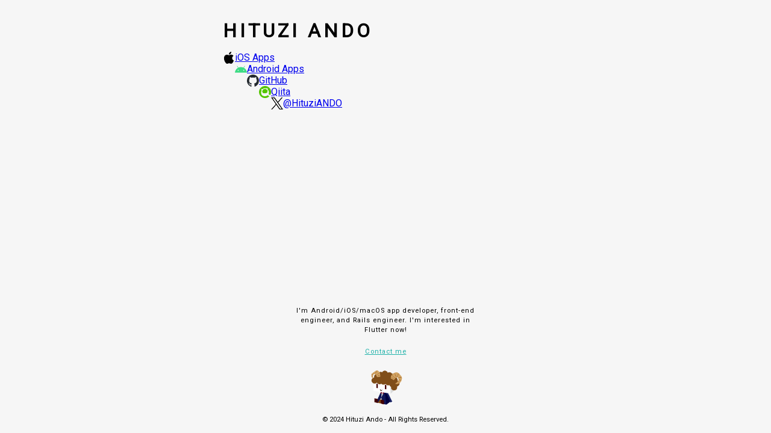

--- FILE ---
content_type: text/html; charset=utf-8
request_url: https://hituzi-ando.app/
body_size: 975
content:
<!DOCTYPE html>
<html lang="en">
<head>
    <meta charset="UTF-8">
    <meta name="viewport" content="width=device-width">
    <link rel="icon" type="image/svg+xml" href="/favicon.ico">
    <meta name="generator" content="Astro v2.1.2">

    <!-- Google Fonts -->
    <link rel="preconnect" href="https://fonts.googleapis.com">
    <link rel="preconnect" href="https://fonts.gstatic.com" crossorigin>
    <link href="https://fonts.googleapis.com/css2?family=Noto+Sans+JP&family=Roboto:wght@300;400&display=swap" rel="stylesheet">

    <title>Hituzi Ando - Welcome!</title>
<link rel="stylesheet" href="/_astro/404.44704d5d.css" />
<link rel="stylesheet" href="/_astro/index.b71cb3eb.css" /><script type="module" src="/_astro/hoisted.4b3e5e2f.js"></script></head>
<body>

<main class="astro-J7PV25F6">
        <h1 class="astro-J7PV25F6">HITUZI ANDO</h1>
        <ul style="list-style: none" class="astro-J7PV25F6">
            <li class="list-item astro-MBQDMGIN">
    <a class="clickable astro-MBQDMGIN" href="https://itunes.apple.com/jp/developer/hituzi-ando/id531132112" target="_blank">
        <svg xmlns="http://www.w3.org/2000/svg" xmlns:xlink="http://www.w3.org/1999/xlink" version="1.1" id="Capa_1" x="0px" y="0px" viewBox="0 0 24 24" xml:space="preserve" width="512" height="512" style="display:inline-block;width:20px;height:20px;fill:black;float:left">
    <g id="_Group_2">
        <g id="_Group_3">
            <path id="_Path_" d="M18.546,12.763c0.024-1.87,1.004-3.597,2.597-4.576c-1.009-1.442-2.64-2.323-4.399-2.378    c-1.851-0.194-3.645,1.107-4.588,1.107c-0.961,0-2.413-1.088-3.977-1.056C6.122,5.927,4.25,7.068,3.249,8.867    c-2.131,3.69-0.542,9.114,1.5,12.097c1.022,1.461,2.215,3.092,3.778,3.035c1.529-0.063,2.1-0.975,3.945-0.975    c1.828,0,2.364,0.975,3.958,0.938c1.64-0.027,2.674-1.467,3.66-2.942c0.734-1.041,1.299-2.191,1.673-3.408    C19.815,16.788,18.548,14.879,18.546,12.763z"></path>
            <path id="_Path_2" d="M15.535,3.847C16.429,2.773,16.87,1.393,16.763,0c-1.366,0.144-2.629,0.797-3.535,1.829    c-0.895,1.019-1.349,2.351-1.261,3.705C13.352,5.548,14.667,4.926,15.535,3.847z"></path>
        </g>
    </g>
</svg>
        <span class="astro-MBQDMGIN">iOS Apps</span>
    </a>
</li>
            <li class="list-item astro-MBQDMGIN">
    <a class="clickable astro-MBQDMGIN" href="https://play.google.com/store/apps/developer?id=hituzi+ando" target="_blank">
        <img style="display:inline-block;width:20px;height:20px;float:left" src="/android.svg" alt="Android icon" class="astro-J7PV25F6">
        <span class="astro-MBQDMGIN">Android Apps</span>
    </a>
</li>
            <li class="list-item astro-MBQDMGIN">
    <a class="clickable astro-MBQDMGIN" href="https://github.com/HituziANDO" target="_blank">
        <img style="display:inline-block;width:20px;height:20px;float:left" src="/github-mark.svg" alt="GitHub icon" class="astro-J7PV25F6">
        <span class="astro-MBQDMGIN">GitHub</span>
    </a>
</li>
            <li class="list-item astro-MBQDMGIN">
    <a class="clickable astro-MBQDMGIN" href="https://qiita.com/hituziando" target="_blank">
        <img style="display:inline-block;width:20px;height:20px;float:left" src="/qiita.png" alt="Qiita icon" class="astro-J7PV25F6">
        <span class="astro-MBQDMGIN">Qiita</span>
    </a>
</li>
            <li class="list-item astro-MBQDMGIN">
    <a class="clickable astro-MBQDMGIN" href="https://twitter.com/HituziANDO" target="_blank">
        <img style="display:inline-block;width:20px;height:20px;float:left" src="/x.png" alt="X icon" class="astro-J7PV25F6">
        <span class="astro-MBQDMGIN">@HituziANDO</span>
    </a>
</li>
        </ul>
    </main>
<footer class="footer">
    <div class="profile">
        I'm Android/iOS/macOS app developer, front-end engineer, and Rails engineer. I'm interested in Flutter now!
    </div>
    <div class="contact">
        <a href="mailto:hhh.ando@gmail.com" class="contact">Contact me</a>
    </div>
    <div class="text-center">
        <img src="/HituziAndo-420x420.png" alt="Hituzi Ando" class="avatar">
    </div>
    <div class="copyright">&copy; 2024 Hituzi Ando - All Rights Reserved.</div>
</footer>
</body></html>

--- FILE ---
content_type: text/css; charset=utf-8
request_url: https://hituzi-ando.app/_astro/404.44704d5d.css
body_size: -87
content:
:root{--accent: 124, 58, 237;--accent-gradient: linear-gradient(45deg, rgb(var(--accent)), #da62c4 30%, white 60%)}html{font-family:Roboto,Noto Sans JP,system-ui,sans-serif;background-color:#f6f6f6}main{margin:auto;padding:1.5rem;max-width:60ch}h1{font-size:2rem;font-weight:700;letter-spacing:5px;margin:0;color:#000}code{font-family:Menlo,Monaco,Lucida Console,Liberation Mono,DejaVu Sans Mono,Bitstream Vera Sans Mono,Courier New,monospace}ul{padding:0}.text-center{text-align:center}.footer{display:block;padding:1rem 0;position:absolute;bottom:0;left:0;right:0}.profile{display:block;max-width:300px;margin:0 auto 1.2rem;font-size:.7rem;text-align:center;letter-spacing:1px;line-height:1rem;color:#000}.contact{display:block;max-width:300px;margin:0 auto 1.2rem;font-size:.7rem;text-align:center;letter-spacing:1px;line-height:1rem;color:#20b2aa}.copyright{display:block;font-size:.7rem;text-align:center;color:#000}.avatar{width:64px;height:64px;display:inline-block;border-radius:50%;margin-bottom:.7rem}


--- FILE ---
content_type: text/css; charset=utf-8
request_url: https://hituzi-ando.app/_astro/index.b71cb3eb.css
body_size: -48
content:
.list-item:where(.astro-MBQDMGIN){padding:.5rem 0}.list-item:where(.astro-MBQDMGIN) a:where(.astro-MBQDMGIN){text-decoration:none;color:#000;font-size:1rem;font-weight:lighter}.list-item:where(.astro-MBQDMGIN) a:where(.astro-MBQDMGIN).clickable{-webkit-transition:.4s;transition:.4s;border-bottom:1px solid transparent}.list-item:where(.astro-MBQDMGIN) a:where(.astro-MBQDMGIN).clickable:hover{-webkit-transition:.4s;transition:.4s;border-bottom:1px solid rgba(0,0,0,.75)}span:where(.astro-MBQDMGIN){display:inline-block;margin-left:8px;height:20px}.text-gradient:where(.astro-J7PV25F6){background-image:var(--accent-gradient);-webkit-background-clip:text;-webkit-text-fill-color:transparent;background-size:400%;background-position:0%}.instructions:where(.astro-J7PV25F6){line-height:1.6;margin:1rem 0;border:1px solid rgba(var(--accent),25%);background-color:#fff;padding:1rem;border-radius:.4rem}.instructions:where(.astro-J7PV25F6) code:where(.astro-J7PV25F6){font-size:.875em;font-weight:700;background:rgba(var(--accent),12%);color:rgb(var(--accent));border-radius:4px;padding:.3em .45em}.instructions:where(.astro-J7PV25F6) strong:where(.astro-J7PV25F6){color:rgb(var(--accent))}.link-card-grid:where(.astro-J7PV25F6){display:grid;grid-template-columns:repeat(auto-fit,minmax(24ch,1fr));gap:1rem;padding:0}


--- FILE ---
content_type: image/svg+xml
request_url: https://hituzi-ando.app/android.svg
body_size: -106
content:
<svg id="Layer_1" data-name="Layer 1" xmlns="http://www.w3.org/2000/svg" viewBox="0 0 1274.37 718"><defs><style>.cls-1{fill:#3ddc84;}</style></defs><title>Android robot</title><path class="cls-1" d="M930.77,536.42a53.07,53.07,0,1,1,53.06-53.08,53.14,53.14,0,0,1-53.06,53.08m-586.54,0a53.07,53.07,0,1,1,53.06-53.08,53.13,53.13,0,0,1-53.06,53.08M949.8,216.77,1055.85,33.09A22.06,22.06,0,1,0,1017.64,11L910.25,197c-82.12-37.48-174.35-58.35-272.76-58.35S446.86,159.55,364.74,197L257.36,11a22.06,22.06,0,1,0-38.22,22.06L325.2,216.77C143.09,315.82,18.53,500.18.31,718H1274.69c-18.24-217.82-142.79-402.18-324.89-501.23"/></svg>

--- FILE ---
content_type: text/javascript; charset=utf-8
request_url: https://hituzi-ando.app/_astro/hoisted.4b3e5e2f.js
body_size: 11986
content:
/**
 * @license
 * Copyright 2017 Google LLC
 *
 * Licensed under the Apache License, Version 2.0 (the "License");
 * you may not use this file except in compliance with the License.
 * You may obtain a copy of the License at
 *
 *   http://www.apache.org/licenses/LICENSE-2.0
 *
 * Unless required by applicable law or agreed to in writing, software
 * distributed under the License is distributed on an "AS IS" BASIS,
 * WITHOUT WARRANTIES OR CONDITIONS OF ANY KIND, either express or implied.
 * See the License for the specific language governing permissions and
 * limitations under the License.
 *//**
 * @license
 * Copyright 2017 Google LLC
 *
 * Licensed under the Apache License, Version 2.0 (the "License");
 * you may not use this file except in compliance with the License.
 * You may obtain a copy of the License at
 *
 *   http://www.apache.org/licenses/LICENSE-2.0
 *
 * Unless required by applicable law or agreed to in writing, software
 * distributed under the License is distributed on an "AS IS" BASIS,
 * WITHOUT WARRANTIES OR CONDITIONS OF ANY KIND, either express or implied.
 * See the License for the specific language governing permissions and
 * limitations under the License.
 */const ye=function(e){const t=[];let n=0;for(let a=0;a<e.length;a++){let r=e.charCodeAt(a);r<128?t[n++]=r:r<2048?(t[n++]=r>>6|192,t[n++]=r&63|128):(r&64512)===55296&&a+1<e.length&&(e.charCodeAt(a+1)&64512)===56320?(r=65536+((r&1023)<<10)+(e.charCodeAt(++a)&1023),t[n++]=r>>18|240,t[n++]=r>>12&63|128,t[n++]=r>>6&63|128,t[n++]=r&63|128):(t[n++]=r>>12|224,t[n++]=r>>6&63|128,t[n++]=r&63|128)}return t},nt=function(e){const t=[];let n=0,a=0;for(;n<e.length;){const r=e[n++];if(r<128)t[a++]=String.fromCharCode(r);else if(r>191&&r<224){const i=e[n++];t[a++]=String.fromCharCode((r&31)<<6|i&63)}else if(r>239&&r<365){const i=e[n++],s=e[n++],o=e[n++],c=((r&7)<<18|(i&63)<<12|(s&63)<<6|o&63)-65536;t[a++]=String.fromCharCode(55296+(c>>10)),t[a++]=String.fromCharCode(56320+(c&1023))}else{const i=e[n++],s=e[n++];t[a++]=String.fromCharCode((r&15)<<12|(i&63)<<6|s&63)}}return t.join("")},we={byteToCharMap_:null,charToByteMap_:null,byteToCharMapWebSafe_:null,charToByteMapWebSafe_:null,ENCODED_VALS_BASE:"ABCDEFGHIJKLMNOPQRSTUVWXYZabcdefghijklmnopqrstuvwxyz0123456789",get ENCODED_VALS(){return this.ENCODED_VALS_BASE+"+/="},get ENCODED_VALS_WEBSAFE(){return this.ENCODED_VALS_BASE+"-_."},HAS_NATIVE_SUPPORT:typeof atob=="function",encodeByteArray(e,t){if(!Array.isArray(e))throw Error("encodeByteArray takes an array as a parameter");this.init_();const n=t?this.byteToCharMapWebSafe_:this.byteToCharMap_,a=[];for(let r=0;r<e.length;r+=3){const i=e[r],s=r+1<e.length,o=s?e[r+1]:0,c=r+2<e.length,l=c?e[r+2]:0,u=i>>2,f=(i&3)<<4|o>>4;let m=(o&15)<<2|l>>6,h=l&63;c||(h=64,s||(m=64)),a.push(n[u],n[f],n[m],n[h])}return a.join("")},encodeString(e,t){return this.HAS_NATIVE_SUPPORT&&!t?btoa(e):this.encodeByteArray(ye(e),t)},decodeString(e,t){return this.HAS_NATIVE_SUPPORT&&!t?atob(e):nt(this.decodeStringToByteArray(e,t))},decodeStringToByteArray(e,t){this.init_();const n=t?this.charToByteMapWebSafe_:this.charToByteMap_,a=[];for(let r=0;r<e.length;){const i=n[e.charAt(r++)],o=r<e.length?n[e.charAt(r)]:0;++r;const l=r<e.length?n[e.charAt(r)]:64;++r;const f=r<e.length?n[e.charAt(r)]:64;if(++r,i==null||o==null||l==null||f==null)throw new rt;const m=i<<2|o>>4;if(a.push(m),l!==64){const h=o<<4&240|l>>2;if(a.push(h),f!==64){const tt=l<<6&192|f;a.push(tt)}}}return a},init_(){if(!this.byteToCharMap_){this.byteToCharMap_={},this.charToByteMap_={},this.byteToCharMapWebSafe_={},this.charToByteMapWebSafe_={};for(let e=0;e<this.ENCODED_VALS.length;e++)this.byteToCharMap_[e]=this.ENCODED_VALS.charAt(e),this.charToByteMap_[this.byteToCharMap_[e]]=e,this.byteToCharMapWebSafe_[e]=this.ENCODED_VALS_WEBSAFE.charAt(e),this.charToByteMapWebSafe_[this.byteToCharMapWebSafe_[e]]=e,e>=this.ENCODED_VALS_BASE.length&&(this.charToByteMap_[this.ENCODED_VALS_WEBSAFE.charAt(e)]=e,this.charToByteMapWebSafe_[this.ENCODED_VALS.charAt(e)]=e)}}};class rt extends Error{constructor(){super(...arguments),this.name="DecodeBase64StringError"}}const at=function(e){const t=ye(e);return we.encodeByteArray(t,!0)},Ee=function(e){return at(e).replace(/\./g,"")},it=function(e){try{return we.decodeString(e,!0)}catch(t){console.error("base64Decode failed: ",t)}return null};/**
 * @license
 * Copyright 2022 Google LLC
 *
 * Licensed under the Apache License, Version 2.0 (the "License");
 * you may not use this file except in compliance with the License.
 * You may obtain a copy of the License at
 *
 *   http://www.apache.org/licenses/LICENSE-2.0
 *
 * Unless required by applicable law or agreed to in writing, software
 * distributed under the License is distributed on an "AS IS" BASIS,
 * WITHOUT WARRANTIES OR CONDITIONS OF ANY KIND, either express or implied.
 * See the License for the specific language governing permissions and
 * limitations under the License.
 */function st(){if(typeof self<"u")return self;if(typeof window<"u")return window;if(typeof global<"u")return global;throw new Error("Unable to locate global object.")}/**
 * @license
 * Copyright 2022 Google LLC
 *
 * Licensed under the Apache License, Version 2.0 (the "License");
 * you may not use this file except in compliance with the License.
 * You may obtain a copy of the License at
 *
 *   http://www.apache.org/licenses/LICENSE-2.0
 *
 * Unless required by applicable law or agreed to in writing, software
 * distributed under the License is distributed on an "AS IS" BASIS,
 * WITHOUT WARRANTIES OR CONDITIONS OF ANY KIND, either express or implied.
 * See the License for the specific language governing permissions and
 * limitations under the License.
 */const ot=()=>st().__FIREBASE_DEFAULTS__,ct=()=>{if(typeof process>"u"||typeof process.env>"u")return;const e={}.__FIREBASE_DEFAULTS__;if(e)return JSON.parse(e)},lt=()=>{if(typeof document>"u")return;let e;try{e=document.cookie.match(/__FIREBASE_DEFAULTS__=([^;]+)/)}catch{return}const t=e&&it(e[1]);return t&&JSON.parse(t)},dt=()=>{try{return ot()||ct()||lt()}catch(e){console.info(`Unable to get __FIREBASE_DEFAULTS__ due to: ${e}`);return}},ut=()=>{var e;return(e=dt())===null||e===void 0?void 0:e.config};/**
 * @license
 * Copyright 2017 Google LLC
 *
 * Licensed under the Apache License, Version 2.0 (the "License");
 * you may not use this file except in compliance with the License.
 * You may obtain a copy of the License at
 *
 *   http://www.apache.org/licenses/LICENSE-2.0
 *
 * Unless required by applicable law or agreed to in writing, software
 * distributed under the License is distributed on an "AS IS" BASIS,
 * WITHOUT WARRANTIES OR CONDITIONS OF ANY KIND, either express or implied.
 * See the License for the specific language governing permissions and
 * limitations under the License.
 */class ft{constructor(){this.reject=()=>{},this.resolve=()=>{},this.promise=new Promise((t,n)=>{this.resolve=t,this.reject=n})}wrapCallback(t){return(n,a)=>{n?this.reject(n):this.resolve(a),typeof t=="function"&&(this.promise.catch(()=>{}),t.length===1?t(n):t(n,a))}}}function ht(){const e=typeof chrome=="object"?chrome.runtime:typeof browser=="object"?browser.runtime:void 0;return typeof e=="object"&&e.id!==void 0}function _e(){try{return typeof indexedDB=="object"}catch{return!1}}function ve(){return new Promise((e,t)=>{try{let n=!0;const a="validate-browser-context-for-indexeddb-analytics-module",r=self.indexedDB.open(a);r.onsuccess=()=>{r.result.close(),n||self.indexedDB.deleteDatabase(a),e(!0)},r.onupgradeneeded=()=>{n=!1},r.onerror=()=>{var i;t(((i=r.error)===null||i===void 0?void 0:i.message)||"")}}catch(n){t(n)}})}function pt(){return!(typeof navigator>"u"||!navigator.cookieEnabled)}/**
 * @license
 * Copyright 2017 Google LLC
 *
 * Licensed under the Apache License, Version 2.0 (the "License");
 * you may not use this file except in compliance with the License.
 * You may obtain a copy of the License at
 *
 *   http://www.apache.org/licenses/LICENSE-2.0
 *
 * Unless required by applicable law or agreed to in writing, software
 * distributed under the License is distributed on an "AS IS" BASIS,
 * WITHOUT WARRANTIES OR CONDITIONS OF ANY KIND, either express or implied.
 * See the License for the specific language governing permissions and
 * limitations under the License.
 */const gt="FirebaseError";class D extends Error{constructor(t,n,a){super(n),this.code=t,this.customData=a,this.name=gt,Object.setPrototypeOf(this,D.prototype),Error.captureStackTrace&&Error.captureStackTrace(this,N.prototype.create)}}class N{constructor(t,n,a){this.service=t,this.serviceName=n,this.errors=a}create(t,...n){const a=n[0]||{},r=`${this.service}/${t}`,i=this.errors[t],s=i?mt(i,a):"Error",o=`${this.serviceName}: ${s} (${r}).`;return new D(r,o,a)}}function mt(e,t){return e.replace(bt,(n,a)=>{const r=t[a];return r!=null?String(r):`<${a}?>`})}const bt=/\{\$([^}]+)}/g;function R(e,t){if(e===t)return!0;const n=Object.keys(e),a=Object.keys(t);for(const r of n){if(!a.includes(r))return!1;const i=e[r],s=t[r];if(ne(i)&&ne(s)){if(!R(i,s))return!1}else if(i!==s)return!1}for(const r of a)if(!n.includes(r))return!1;return!0}function ne(e){return e!==null&&typeof e=="object"}/**
 * @license
 * Copyright 2019 Google LLC
 *
 * Licensed under the Apache License, Version 2.0 (the "License");
 * you may not use this file except in compliance with the License.
 * You may obtain a copy of the License at
 *
 *   http://www.apache.org/licenses/LICENSE-2.0
 *
 * Unless required by applicable law or agreed to in writing, software
 * distributed under the License is distributed on an "AS IS" BASIS,
 * WITHOUT WARRANTIES OR CONDITIONS OF ANY KIND, either express or implied.
 * See the License for the specific language governing permissions and
 * limitations under the License.
 */const It=1e3,yt=2,wt=4*60*60*1e3,Et=.5;function re(e,t=It,n=yt){const a=t*Math.pow(n,e),r=Math.round(Et*a*(Math.random()-.5)*2);return Math.min(wt,a+r)}/**
 * @license
 * Copyright 2021 Google LLC
 *
 * Licensed under the Apache License, Version 2.0 (the "License");
 * you may not use this file except in compliance with the License.
 * You may obtain a copy of the License at
 *
 *   http://www.apache.org/licenses/LICENSE-2.0
 *
 * Unless required by applicable law or agreed to in writing, software
 * distributed under the License is distributed on an "AS IS" BASIS,
 * WITHOUT WARRANTIES OR CONDITIONS OF ANY KIND, either express or implied.
 * See the License for the specific language governing permissions and
 * limitations under the License.
 */function Ae(e){return e&&e._delegate?e._delegate:e}class w{constructor(t,n,a){this.name=t,this.instanceFactory=n,this.type=a,this.multipleInstances=!1,this.serviceProps={},this.instantiationMode="LAZY",this.onInstanceCreated=null}setInstantiationMode(t){return this.instantiationMode=t,this}setMultipleInstances(t){return this.multipleInstances=t,this}setServiceProps(t){return this.serviceProps=t,this}setInstanceCreatedCallback(t){return this.onInstanceCreated=t,this}}/**
 * @license
 * Copyright 2019 Google LLC
 *
 * Licensed under the Apache License, Version 2.0 (the "License");
 * you may not use this file except in compliance with the License.
 * You may obtain a copy of the License at
 *
 *   http://www.apache.org/licenses/LICENSE-2.0
 *
 * Unless required by applicable law or agreed to in writing, software
 * distributed under the License is distributed on an "AS IS" BASIS,
 * WITHOUT WARRANTIES OR CONDITIONS OF ANY KIND, either express or implied.
 * See the License for the specific language governing permissions and
 * limitations under the License.
 */const E="[DEFAULT]";/**
 * @license
 * Copyright 2019 Google LLC
 *
 * Licensed under the Apache License, Version 2.0 (the "License");
 * you may not use this file except in compliance with the License.
 * You may obtain a copy of the License at
 *
 *   http://www.apache.org/licenses/LICENSE-2.0
 *
 * Unless required by applicable law or agreed to in writing, software
 * distributed under the License is distributed on an "AS IS" BASIS,
 * WITHOUT WARRANTIES OR CONDITIONS OF ANY KIND, either express or implied.
 * See the License for the specific language governing permissions and
 * limitations under the License.
 */class _t{constructor(t,n){this.name=t,this.container=n,this.component=null,this.instances=new Map,this.instancesDeferred=new Map,this.instancesOptions=new Map,this.onInitCallbacks=new Map}get(t){const n=this.normalizeInstanceIdentifier(t);if(!this.instancesDeferred.has(n)){const a=new ft;if(this.instancesDeferred.set(n,a),this.isInitialized(n)||this.shouldAutoInitialize())try{const r=this.getOrInitializeService({instanceIdentifier:n});r&&a.resolve(r)}catch{}}return this.instancesDeferred.get(n).promise}getImmediate(t){var n;const a=this.normalizeInstanceIdentifier(t?.identifier),r=(n=t?.optional)!==null&&n!==void 0?n:!1;if(this.isInitialized(a)||this.shouldAutoInitialize())try{return this.getOrInitializeService({instanceIdentifier:a})}catch(i){if(r)return null;throw i}else{if(r)return null;throw Error(`Service ${this.name} is not available`)}}getComponent(){return this.component}setComponent(t){if(t.name!==this.name)throw Error(`Mismatching Component ${t.name} for Provider ${this.name}.`);if(this.component)throw Error(`Component for ${this.name} has already been provided`);if(this.component=t,!!this.shouldAutoInitialize()){if(At(t))try{this.getOrInitializeService({instanceIdentifier:E})}catch{}for(const[n,a]of this.instancesDeferred.entries()){const r=this.normalizeInstanceIdentifier(n);try{const i=this.getOrInitializeService({instanceIdentifier:r});a.resolve(i)}catch{}}}}clearInstance(t=E){this.instancesDeferred.delete(t),this.instancesOptions.delete(t),this.instances.delete(t)}async delete(){const t=Array.from(this.instances.values());await Promise.all([...t.filter(n=>"INTERNAL"in n).map(n=>n.INTERNAL.delete()),...t.filter(n=>"_delete"in n).map(n=>n._delete())])}isComponentSet(){return this.component!=null}isInitialized(t=E){return this.instances.has(t)}getOptions(t=E){return this.instancesOptions.get(t)||{}}initialize(t={}){const{options:n={}}=t,a=this.normalizeInstanceIdentifier(t.instanceIdentifier);if(this.isInitialized(a))throw Error(`${this.name}(${a}) has already been initialized`);if(!this.isComponentSet())throw Error(`Component ${this.name} has not been registered yet`);const r=this.getOrInitializeService({instanceIdentifier:a,options:n});for(const[i,s]of this.instancesDeferred.entries()){const o=this.normalizeInstanceIdentifier(i);a===o&&s.resolve(r)}return r}onInit(t,n){var a;const r=this.normalizeInstanceIdentifier(n),i=(a=this.onInitCallbacks.get(r))!==null&&a!==void 0?a:new Set;i.add(t),this.onInitCallbacks.set(r,i);const s=this.instances.get(r);return s&&t(s,r),()=>{i.delete(t)}}invokeOnInitCallbacks(t,n){const a=this.onInitCallbacks.get(n);if(a)for(const r of a)try{r(t,n)}catch{}}getOrInitializeService({instanceIdentifier:t,options:n={}}){let a=this.instances.get(t);if(!a&&this.component&&(a=this.component.instanceFactory(this.container,{instanceIdentifier:vt(t),options:n}),this.instances.set(t,a),this.instancesOptions.set(t,n),this.invokeOnInitCallbacks(a,t),this.component.onInstanceCreated))try{this.component.onInstanceCreated(this.container,t,a)}catch{}return a||null}normalizeInstanceIdentifier(t=E){return this.component?this.component.multipleInstances?t:E:t}shouldAutoInitialize(){return!!this.component&&this.component.instantiationMode!=="EXPLICIT"}}function vt(e){return e===E?void 0:e}function At(e){return e.instantiationMode==="EAGER"}/**
 * @license
 * Copyright 2019 Google LLC
 *
 * Licensed under the Apache License, Version 2.0 (the "License");
 * you may not use this file except in compliance with the License.
 * You may obtain a copy of the License at
 *
 *   http://www.apache.org/licenses/LICENSE-2.0
 *
 * Unless required by applicable law or agreed to in writing, software
 * distributed under the License is distributed on an "AS IS" BASIS,
 * WITHOUT WARRANTIES OR CONDITIONS OF ANY KIND, either express or implied.
 * See the License for the specific language governing permissions and
 * limitations under the License.
 */class St{constructor(t){this.name=t,this.providers=new Map}addComponent(t){const n=this.getProvider(t.name);if(n.isComponentSet())throw new Error(`Component ${t.name} has already been registered with ${this.name}`);n.setComponent(t)}addOrOverwriteComponent(t){this.getProvider(t.name).isComponentSet()&&this.providers.delete(t.name),this.addComponent(t)}getProvider(t){if(this.providers.has(t))return this.providers.get(t);const n=new _t(t,this);return this.providers.set(t,n),n}getProviders(){return Array.from(this.providers.values())}}/**
 * @license
 * Copyright 2017 Google LLC
 *
 * Licensed under the Apache License, Version 2.0 (the "License");
 * you may not use this file except in compliance with the License.
 * You may obtain a copy of the License at
 *
 *   http://www.apache.org/licenses/LICENSE-2.0
 *
 * Unless required by applicable law or agreed to in writing, software
 * distributed under the License is distributed on an "AS IS" BASIS,
 * WITHOUT WARRANTIES OR CONDITIONS OF ANY KIND, either express or implied.
 * See the License for the specific language governing permissions and
 * limitations under the License.
 */var d;(function(e){e[e.DEBUG=0]="DEBUG",e[e.VERBOSE=1]="VERBOSE",e[e.INFO=2]="INFO",e[e.WARN=3]="WARN",e[e.ERROR=4]="ERROR",e[e.SILENT=5]="SILENT"})(d||(d={}));const Tt={debug:d.DEBUG,verbose:d.VERBOSE,info:d.INFO,warn:d.WARN,error:d.ERROR,silent:d.SILENT},Dt=d.INFO,Ct={[d.DEBUG]:"log",[d.VERBOSE]:"log",[d.INFO]:"info",[d.WARN]:"warn",[d.ERROR]:"error"},Ot=(e,t,...n)=>{if(t<e.logLevel)return;const a=new Date().toISOString(),r=Ct[t];if(r)console[r](`[${a}]  ${e.name}:`,...n);else throw new Error(`Attempted to log a message with an invalid logType (value: ${t})`)};class Se{constructor(t){this.name=t,this._logLevel=Dt,this._logHandler=Ot,this._userLogHandler=null}get logLevel(){return this._logLevel}set logLevel(t){if(!(t in d))throw new TypeError(`Invalid value "${t}" assigned to \`logLevel\``);this._logLevel=t}setLogLevel(t){this._logLevel=typeof t=="string"?Tt[t]:t}get logHandler(){return this._logHandler}set logHandler(t){if(typeof t!="function")throw new TypeError("Value assigned to `logHandler` must be a function");this._logHandler=t}get userLogHandler(){return this._userLogHandler}set userLogHandler(t){this._userLogHandler=t}debug(...t){this._userLogHandler&&this._userLogHandler(this,d.DEBUG,...t),this._logHandler(this,d.DEBUG,...t)}log(...t){this._userLogHandler&&this._userLogHandler(this,d.VERBOSE,...t),this._logHandler(this,d.VERBOSE,...t)}info(...t){this._userLogHandler&&this._userLogHandler(this,d.INFO,...t),this._logHandler(this,d.INFO,...t)}warn(...t){this._userLogHandler&&this._userLogHandler(this,d.WARN,...t),this._logHandler(this,d.WARN,...t)}error(...t){this._userLogHandler&&this._userLogHandler(this,d.ERROR,...t),this._logHandler(this,d.ERROR,...t)}}const Rt=(e,t)=>t.some(n=>e instanceof n);let ae,ie;function Bt(){return ae||(ae=[IDBDatabase,IDBObjectStore,IDBIndex,IDBCursor,IDBTransaction])}function Mt(){return ie||(ie=[IDBCursor.prototype.advance,IDBCursor.prototype.continue,IDBCursor.prototype.continuePrimaryKey])}const Te=new WeakMap,W=new WeakMap,De=new WeakMap,L=new WeakMap,X=new WeakMap;function $t(e){const t=new Promise((n,a)=>{const r=()=>{e.removeEventListener("success",i),e.removeEventListener("error",s)},i=()=>{n(b(e.result)),r()},s=()=>{a(e.error),r()};e.addEventListener("success",i),e.addEventListener("error",s)});return t.then(n=>{n instanceof IDBCursor&&Te.set(n,e)}).catch(()=>{}),X.set(t,e),t}function Nt(e){if(W.has(e))return;const t=new Promise((n,a)=>{const r=()=>{e.removeEventListener("complete",i),e.removeEventListener("error",s),e.removeEventListener("abort",s)},i=()=>{n(),r()},s=()=>{a(e.error||new DOMException("AbortError","AbortError")),r()};e.addEventListener("complete",i),e.addEventListener("error",s),e.addEventListener("abort",s)});W.set(e,t)}let q={get(e,t,n){if(e instanceof IDBTransaction){if(t==="done")return W.get(e);if(t==="objectStoreNames")return e.objectStoreNames||De.get(e);if(t==="store")return n.objectStoreNames[1]?void 0:n.objectStore(n.objectStoreNames[0])}return b(e[t])},set(e,t,n){return e[t]=n,!0},has(e,t){return e instanceof IDBTransaction&&(t==="done"||t==="store")?!0:t in e}};function kt(e){q=e(q)}function Pt(e){return e===IDBDatabase.prototype.transaction&&!("objectStoreNames"in IDBTransaction.prototype)?function(t,...n){const a=e.call(x(this),t,...n);return De.set(a,t.sort?t.sort():[t]),b(a)}:Mt().includes(e)?function(...t){return e.apply(x(this),t),b(Te.get(this))}:function(...t){return b(e.apply(x(this),t))}}function Ft(e){return typeof e=="function"?Pt(e):(e instanceof IDBTransaction&&Nt(e),Rt(e,Bt())?new Proxy(e,q):e)}function b(e){if(e instanceof IDBRequest)return $t(e);if(L.has(e))return L.get(e);const t=Ft(e);return t!==e&&(L.set(e,t),X.set(t,e)),t}const x=e=>X.get(e);function Ce(e,t,{blocked:n,upgrade:a,blocking:r,terminated:i}={}){const s=indexedDB.open(e,t),o=b(s);return a&&s.addEventListener("upgradeneeded",c=>{a(b(s.result),c.oldVersion,c.newVersion,b(s.transaction))}),n&&s.addEventListener("blocked",()=>n()),o.then(c=>{i&&c.addEventListener("close",()=>i()),r&&c.addEventListener("versionchange",()=>r())}).catch(()=>{}),o}const Lt=["get","getKey","getAll","getAllKeys","count"],xt=["put","add","delete","clear"],j=new Map;function se(e,t){if(!(e instanceof IDBDatabase&&!(t in e)&&typeof t=="string"))return;if(j.get(t))return j.get(t);const n=t.replace(/FromIndex$/,""),a=t!==n,r=xt.includes(n);if(!(n in(a?IDBIndex:IDBObjectStore).prototype)||!(r||Lt.includes(n)))return;const i=async function(s,...o){const c=this.transaction(s,r?"readwrite":"readonly");let l=c.store;return a&&(l=l.index(o.shift())),(await Promise.all([l[n](...o),r&&c.done]))[0]};return j.set(t,i),i}kt(e=>({...e,get:(t,n,a)=>se(t,n)||e.get(t,n,a),has:(t,n)=>!!se(t,n)||e.has(t,n)}));/**
 * @license
 * Copyright 2019 Google LLC
 *
 * Licensed under the Apache License, Version 2.0 (the "License");
 * you may not use this file except in compliance with the License.
 * You may obtain a copy of the License at
 *
 *   http://www.apache.org/licenses/LICENSE-2.0
 *
 * Unless required by applicable law or agreed to in writing, software
 * distributed under the License is distributed on an "AS IS" BASIS,
 * WITHOUT WARRANTIES OR CONDITIONS OF ANY KIND, either express or implied.
 * See the License for the specific language governing permissions and
 * limitations under the License.
 */class jt{constructor(t){this.container=t}getPlatformInfoString(){return this.container.getProviders().map(n=>{if(Ht(n)){const a=n.getImmediate();return`${a.library}/${a.version}`}else return null}).filter(n=>n).join(" ")}}function Ht(e){const t=e.getComponent();return t?.type==="VERSION"}const G="@firebase/app",oe="0.9.5";/**
 * @license
 * Copyright 2019 Google LLC
 *
 * Licensed under the Apache License, Version 2.0 (the "License");
 * you may not use this file except in compliance with the License.
 * You may obtain a copy of the License at
 *
 *   http://www.apache.org/licenses/LICENSE-2.0
 *
 * Unless required by applicable law or agreed to in writing, software
 * distributed under the License is distributed on an "AS IS" BASIS,
 * WITHOUT WARRANTIES OR CONDITIONS OF ANY KIND, either express or implied.
 * See the License for the specific language governing permissions and
 * limitations under the License.
 */const v=new Se("@firebase/app"),Vt="@firebase/app-compat",zt="@firebase/analytics-compat",Ut="@firebase/analytics",Wt="@firebase/app-check-compat",qt="@firebase/app-check",Gt="@firebase/auth",Kt="@firebase/auth-compat",Yt="@firebase/database",Jt="@firebase/database-compat",Xt="@firebase/functions",Qt="@firebase/functions-compat",Zt="@firebase/installations",en="@firebase/installations-compat",tn="@firebase/messaging",nn="@firebase/messaging-compat",rn="@firebase/performance",an="@firebase/performance-compat",sn="@firebase/remote-config",on="@firebase/remote-config-compat",cn="@firebase/storage",ln="@firebase/storage-compat",dn="@firebase/firestore",un="@firebase/firestore-compat",fn="firebase";/**
 * @license
 * Copyright 2019 Google LLC
 *
 * Licensed under the Apache License, Version 2.0 (the "License");
 * you may not use this file except in compliance with the License.
 * You may obtain a copy of the License at
 *
 *   http://www.apache.org/licenses/LICENSE-2.0
 *
 * Unless required by applicable law or agreed to in writing, software
 * distributed under the License is distributed on an "AS IS" BASIS,
 * WITHOUT WARRANTIES OR CONDITIONS OF ANY KIND, either express or implied.
 * See the License for the specific language governing permissions and
 * limitations under the License.
 */const K="[DEFAULT]",hn={[G]:"fire-core",[Vt]:"fire-core-compat",[Ut]:"fire-analytics",[zt]:"fire-analytics-compat",[qt]:"fire-app-check",[Wt]:"fire-app-check-compat",[Gt]:"fire-auth",[Kt]:"fire-auth-compat",[Yt]:"fire-rtdb",[Jt]:"fire-rtdb-compat",[Xt]:"fire-fn",[Qt]:"fire-fn-compat",[Zt]:"fire-iid",[en]:"fire-iid-compat",[tn]:"fire-fcm",[nn]:"fire-fcm-compat",[rn]:"fire-perf",[an]:"fire-perf-compat",[sn]:"fire-rc",[on]:"fire-rc-compat",[cn]:"fire-gcs",[ln]:"fire-gcs-compat",[dn]:"fire-fst",[un]:"fire-fst-compat","fire-js":"fire-js",[fn]:"fire-js-all"};/**
 * @license
 * Copyright 2019 Google LLC
 *
 * Licensed under the Apache License, Version 2.0 (the "License");
 * you may not use this file except in compliance with the License.
 * You may obtain a copy of the License at
 *
 *   http://www.apache.org/licenses/LICENSE-2.0
 *
 * Unless required by applicable law or agreed to in writing, software
 * distributed under the License is distributed on an "AS IS" BASIS,
 * WITHOUT WARRANTIES OR CONDITIONS OF ANY KIND, either express or implied.
 * See the License for the specific language governing permissions and
 * limitations under the License.
 */const B=new Map,Y=new Map;function pn(e,t){try{e.container.addComponent(t)}catch(n){v.debug(`Component ${t.name} failed to register with FirebaseApp ${e.name}`,n)}}function A(e){const t=e.name;if(Y.has(t))return v.debug(`There were multiple attempts to register component ${t}.`),!1;Y.set(t,e);for(const n of B.values())pn(n,e);return!0}function k(e,t){const n=e.container.getProvider("heartbeat").getImmediate({optional:!0});return n&&n.triggerHeartbeat(),e.container.getProvider(t)}/**
 * @license
 * Copyright 2019 Google LLC
 *
 * Licensed under the Apache License, Version 2.0 (the "License");
 * you may not use this file except in compliance with the License.
 * You may obtain a copy of the License at
 *
 *   http://www.apache.org/licenses/LICENSE-2.0
 *
 * Unless required by applicable law or agreed to in writing, software
 * distributed under the License is distributed on an "AS IS" BASIS,
 * WITHOUT WARRANTIES OR CONDITIONS OF ANY KIND, either express or implied.
 * See the License for the specific language governing permissions and
 * limitations under the License.
 */const gn={["no-app"]:"No Firebase App '{$appName}' has been created - call Firebase App.initializeApp()",["bad-app-name"]:"Illegal App name: '{$appName}",["duplicate-app"]:"Firebase App named '{$appName}' already exists with different options or config",["app-deleted"]:"Firebase App named '{$appName}' already deleted",["no-options"]:"Need to provide options, when not being deployed to hosting via source.",["invalid-app-argument"]:"firebase.{$appName}() takes either no argument or a Firebase App instance.",["invalid-log-argument"]:"First argument to `onLog` must be null or a function.",["idb-open"]:"Error thrown when opening IndexedDB. Original error: {$originalErrorMessage}.",["idb-get"]:"Error thrown when reading from IndexedDB. Original error: {$originalErrorMessage}.",["idb-set"]:"Error thrown when writing to IndexedDB. Original error: {$originalErrorMessage}.",["idb-delete"]:"Error thrown when deleting from IndexedDB. Original error: {$originalErrorMessage}."},I=new N("app","Firebase",gn);/**
 * @license
 * Copyright 2019 Google LLC
 *
 * Licensed under the Apache License, Version 2.0 (the "License");
 * you may not use this file except in compliance with the License.
 * You may obtain a copy of the License at
 *
 *   http://www.apache.org/licenses/LICENSE-2.0
 *
 * Unless required by applicable law or agreed to in writing, software
 * distributed under the License is distributed on an "AS IS" BASIS,
 * WITHOUT WARRANTIES OR CONDITIONS OF ANY KIND, either express or implied.
 * See the License for the specific language governing permissions and
 * limitations under the License.
 */class mn{constructor(t,n,a){this._isDeleted=!1,this._options=Object.assign({},t),this._config=Object.assign({},n),this._name=n.name,this._automaticDataCollectionEnabled=n.automaticDataCollectionEnabled,this._container=a,this.container.addComponent(new w("app",()=>this,"PUBLIC"))}get automaticDataCollectionEnabled(){return this.checkDestroyed(),this._automaticDataCollectionEnabled}set automaticDataCollectionEnabled(t){this.checkDestroyed(),this._automaticDataCollectionEnabled=t}get name(){return this.checkDestroyed(),this._name}get options(){return this.checkDestroyed(),this._options}get config(){return this.checkDestroyed(),this._config}get container(){return this._container}get isDeleted(){return this._isDeleted}set isDeleted(t){this._isDeleted=t}checkDestroyed(){if(this.isDeleted)throw I.create("app-deleted",{appName:this._name})}}function Oe(e,t={}){let n=e;typeof t!="object"&&(t={name:t});const a=Object.assign({name:K,automaticDataCollectionEnabled:!1},t),r=a.name;if(typeof r!="string"||!r)throw I.create("bad-app-name",{appName:String(r)});if(n||(n=ut()),!n)throw I.create("no-options");const i=B.get(r);if(i){if(R(n,i.options)&&R(a,i.config))return i;throw I.create("duplicate-app",{appName:r})}const s=new St(r);for(const c of Y.values())s.addComponent(c);const o=new mn(n,a,s);return B.set(r,o),o}function bn(e=K){const t=B.get(e);if(!t&&e===K)return Oe();if(!t)throw I.create("no-app",{appName:e});return t}function y(e,t,n){var a;let r=(a=hn[e])!==null&&a!==void 0?a:e;n&&(r+=`-${n}`);const i=r.match(/\s|\//),s=t.match(/\s|\//);if(i||s){const o=[`Unable to register library "${r}" with version "${t}":`];i&&o.push(`library name "${r}" contains illegal characters (whitespace or "/")`),i&&s&&o.push("and"),s&&o.push(`version name "${t}" contains illegal characters (whitespace or "/")`),v.warn(o.join(" "));return}A(new w(`${r}-version`,()=>({library:r,version:t}),"VERSION"))}/**
 * @license
 * Copyright 2021 Google LLC
 *
 * Licensed under the Apache License, Version 2.0 (the "License");
 * you may not use this file except in compliance with the License.
 * You may obtain a copy of the License at
 *
 *   http://www.apache.org/licenses/LICENSE-2.0
 *
 * Unless required by applicable law or agreed to in writing, software
 * distributed under the License is distributed on an "AS IS" BASIS,
 * WITHOUT WARRANTIES OR CONDITIONS OF ANY KIND, either express or implied.
 * See the License for the specific language governing permissions and
 * limitations under the License.
 */const In="firebase-heartbeat-database",yn=1,O="firebase-heartbeat-store";let H=null;function Re(){return H||(H=Ce(In,yn,{upgrade:(e,t)=>{switch(t){case 0:e.createObjectStore(O)}}}).catch(e=>{throw I.create("idb-open",{originalErrorMessage:e.message})})),H}async function wn(e){try{return(await Re()).transaction(O).objectStore(O).get(Be(e))}catch(t){if(t instanceof D)v.warn(t.message);else{const n=I.create("idb-get",{originalErrorMessage:t?.message});v.warn(n.message)}}}async function ce(e,t){try{const a=(await Re()).transaction(O,"readwrite");return await a.objectStore(O).put(t,Be(e)),a.done}catch(n){if(n instanceof D)v.warn(n.message);else{const a=I.create("idb-set",{originalErrorMessage:n?.message});v.warn(a.message)}}}function Be(e){return`${e.name}!${e.options.appId}`}/**
 * @license
 * Copyright 2021 Google LLC
 *
 * Licensed under the Apache License, Version 2.0 (the "License");
 * you may not use this file except in compliance with the License.
 * You may obtain a copy of the License at
 *
 *   http://www.apache.org/licenses/LICENSE-2.0
 *
 * Unless required by applicable law or agreed to in writing, software
 * distributed under the License is distributed on an "AS IS" BASIS,
 * WITHOUT WARRANTIES OR CONDITIONS OF ANY KIND, either express or implied.
 * See the License for the specific language governing permissions and
 * limitations under the License.
 */const En=1024,_n=30*24*60*60*1e3;class vn{constructor(t){this.container=t,this._heartbeatsCache=null;const n=this.container.getProvider("app").getImmediate();this._storage=new Sn(n),this._heartbeatsCachePromise=this._storage.read().then(a=>(this._heartbeatsCache=a,a))}async triggerHeartbeat(){const n=this.container.getProvider("platform-logger").getImmediate().getPlatformInfoString(),a=le();if(this._heartbeatsCache===null&&(this._heartbeatsCache=await this._heartbeatsCachePromise),!(this._heartbeatsCache.lastSentHeartbeatDate===a||this._heartbeatsCache.heartbeats.some(r=>r.date===a)))return this._heartbeatsCache.heartbeats.push({date:a,agent:n}),this._heartbeatsCache.heartbeats=this._heartbeatsCache.heartbeats.filter(r=>{const i=new Date(r.date).valueOf();return Date.now()-i<=_n}),this._storage.overwrite(this._heartbeatsCache)}async getHeartbeatsHeader(){if(this._heartbeatsCache===null&&await this._heartbeatsCachePromise,this._heartbeatsCache===null||this._heartbeatsCache.heartbeats.length===0)return"";const t=le(),{heartbeatsToSend:n,unsentEntries:a}=An(this._heartbeatsCache.heartbeats),r=Ee(JSON.stringify({version:2,heartbeats:n}));return this._heartbeatsCache.lastSentHeartbeatDate=t,a.length>0?(this._heartbeatsCache.heartbeats=a,await this._storage.overwrite(this._heartbeatsCache)):(this._heartbeatsCache.heartbeats=[],this._storage.overwrite(this._heartbeatsCache)),r}}function le(){return new Date().toISOString().substring(0,10)}function An(e,t=En){const n=[];let a=e.slice();for(const r of e){const i=n.find(s=>s.agent===r.agent);if(i){if(i.dates.push(r.date),de(n)>t){i.dates.pop();break}}else if(n.push({agent:r.agent,dates:[r.date]}),de(n)>t){n.pop();break}a=a.slice(1)}return{heartbeatsToSend:n,unsentEntries:a}}class Sn{constructor(t){this.app=t,this._canUseIndexedDBPromise=this.runIndexedDBEnvironmentCheck()}async runIndexedDBEnvironmentCheck(){return _e()?ve().then(()=>!0).catch(()=>!1):!1}async read(){return await this._canUseIndexedDBPromise?await wn(this.app)||{heartbeats:[]}:{heartbeats:[]}}async overwrite(t){var n;if(await this._canUseIndexedDBPromise){const r=await this.read();return ce(this.app,{lastSentHeartbeatDate:(n=t.lastSentHeartbeatDate)!==null&&n!==void 0?n:r.lastSentHeartbeatDate,heartbeats:t.heartbeats})}else return}async add(t){var n;if(await this._canUseIndexedDBPromise){const r=await this.read();return ce(this.app,{lastSentHeartbeatDate:(n=t.lastSentHeartbeatDate)!==null&&n!==void 0?n:r.lastSentHeartbeatDate,heartbeats:[...r.heartbeats,...t.heartbeats]})}else return}}function de(e){return Ee(JSON.stringify({version:2,heartbeats:e})).length}/**
 * @license
 * Copyright 2019 Google LLC
 *
 * Licensed under the Apache License, Version 2.0 (the "License");
 * you may not use this file except in compliance with the License.
 * You may obtain a copy of the License at
 *
 *   http://www.apache.org/licenses/LICENSE-2.0
 *
 * Unless required by applicable law or agreed to in writing, software
 * distributed under the License is distributed on an "AS IS" BASIS,
 * WITHOUT WARRANTIES OR CONDITIONS OF ANY KIND, either express or implied.
 * See the License for the specific language governing permissions and
 * limitations under the License.
 */function Tn(e){A(new w("platform-logger",t=>new jt(t),"PRIVATE")),A(new w("heartbeat",t=>new vn(t),"PRIVATE")),y(G,oe,e),y(G,oe,"esm2017"),y("fire-js","")}Tn("");var Dn="firebase",Cn="9.18.0";/**
 * @license
 * Copyright 2020 Google LLC
 *
 * Licensed under the Apache License, Version 2.0 (the "License");
 * you may not use this file except in compliance with the License.
 * You may obtain a copy of the License at
 *
 *   http://www.apache.org/licenses/LICENSE-2.0
 *
 * Unless required by applicable law or agreed to in writing, software
 * distributed under the License is distributed on an "AS IS" BASIS,
 * WITHOUT WARRANTIES OR CONDITIONS OF ANY KIND, either express or implied.
 * See the License for the specific language governing permissions and
 * limitations under the License.
 */y(Dn,Cn,"app");const Me="@firebase/installations",Q="0.6.4";/**
 * @license
 * Copyright 2019 Google LLC
 *
 * Licensed under the Apache License, Version 2.0 (the "License");
 * you may not use this file except in compliance with the License.
 * You may obtain a copy of the License at
 *
 *   http://www.apache.org/licenses/LICENSE-2.0
 *
 * Unless required by applicable law or agreed to in writing, software
 * distributed under the License is distributed on an "AS IS" BASIS,
 * WITHOUT WARRANTIES OR CONDITIONS OF ANY KIND, either express or implied.
 * See the License for the specific language governing permissions and
 * limitations under the License.
 */const $e=1e4,Ne=`w:${Q}`,ke="FIS_v2",On="https://firebaseinstallations.googleapis.com/v1",Rn=60*60*1e3,Bn="installations",Mn="Installations";/**
 * @license
 * Copyright 2019 Google LLC
 *
 * Licensed under the Apache License, Version 2.0 (the "License");
 * you may not use this file except in compliance with the License.
 * You may obtain a copy of the License at
 *
 *   http://www.apache.org/licenses/LICENSE-2.0
 *
 * Unless required by applicable law or agreed to in writing, software
 * distributed under the License is distributed on an "AS IS" BASIS,
 * WITHOUT WARRANTIES OR CONDITIONS OF ANY KIND, either express or implied.
 * See the License for the specific language governing permissions and
 * limitations under the License.
 */const $n={["missing-app-config-values"]:'Missing App configuration value: "{$valueName}"',["not-registered"]:"Firebase Installation is not registered.",["installation-not-found"]:"Firebase Installation not found.",["request-failed"]:'{$requestName} request failed with error "{$serverCode} {$serverStatus}: {$serverMessage}"',["app-offline"]:"Could not process request. Application offline.",["delete-pending-registration"]:"Can't delete installation while there is a pending registration request."},S=new N(Bn,Mn,$n);function Pe(e){return e instanceof D&&e.code.includes("request-failed")}/**
 * @license
 * Copyright 2019 Google LLC
 *
 * Licensed under the Apache License, Version 2.0 (the "License");
 * you may not use this file except in compliance with the License.
 * You may obtain a copy of the License at
 *
 *   http://www.apache.org/licenses/LICENSE-2.0
 *
 * Unless required by applicable law or agreed to in writing, software
 * distributed under the License is distributed on an "AS IS" BASIS,
 * WITHOUT WARRANTIES OR CONDITIONS OF ANY KIND, either express or implied.
 * See the License for the specific language governing permissions and
 * limitations under the License.
 */function Fe({projectId:e}){return`${On}/projects/${e}/installations`}function Le(e){return{token:e.token,requestStatus:2,expiresIn:kn(e.expiresIn),creationTime:Date.now()}}async function xe(e,t){const a=(await t.json()).error;return S.create("request-failed",{requestName:e,serverCode:a.code,serverMessage:a.message,serverStatus:a.status})}function je({apiKey:e}){return new Headers({"Content-Type":"application/json",Accept:"application/json","x-goog-api-key":e})}function Nn(e,{refreshToken:t}){const n=je(e);return n.append("Authorization",Pn(t)),n}async function He(e){const t=await e();return t.status>=500&&t.status<600?e():t}function kn(e){return Number(e.replace("s","000"))}function Pn(e){return`${ke} ${e}`}/**
 * @license
 * Copyright 2019 Google LLC
 *
 * Licensed under the Apache License, Version 2.0 (the "License");
 * you may not use this file except in compliance with the License.
 * You may obtain a copy of the License at
 *
 *   http://www.apache.org/licenses/LICENSE-2.0
 *
 * Unless required by applicable law or agreed to in writing, software
 * distributed under the License is distributed on an "AS IS" BASIS,
 * WITHOUT WARRANTIES OR CONDITIONS OF ANY KIND, either express or implied.
 * See the License for the specific language governing permissions and
 * limitations under the License.
 */async function Fn({appConfig:e,heartbeatServiceProvider:t},{fid:n}){const a=Fe(e),r=je(e),i=t.getImmediate({optional:!0});if(i){const l=await i.getHeartbeatsHeader();l&&r.append("x-firebase-client",l)}const s={fid:n,authVersion:ke,appId:e.appId,sdkVersion:Ne},o={method:"POST",headers:r,body:JSON.stringify(s)},c=await He(()=>fetch(a,o));if(c.ok){const l=await c.json();return{fid:l.fid||n,registrationStatus:2,refreshToken:l.refreshToken,authToken:Le(l.authToken)}}else throw await xe("Create Installation",c)}/**
 * @license
 * Copyright 2019 Google LLC
 *
 * Licensed under the Apache License, Version 2.0 (the "License");
 * you may not use this file except in compliance with the License.
 * You may obtain a copy of the License at
 *
 *   http://www.apache.org/licenses/LICENSE-2.0
 *
 * Unless required by applicable law or agreed to in writing, software
 * distributed under the License is distributed on an "AS IS" BASIS,
 * WITHOUT WARRANTIES OR CONDITIONS OF ANY KIND, either express or implied.
 * See the License for the specific language governing permissions and
 * limitations under the License.
 */function Ve(e){return new Promise(t=>{setTimeout(t,e)})}/**
 * @license
 * Copyright 2019 Google LLC
 *
 * Licensed under the Apache License, Version 2.0 (the "License");
 * you may not use this file except in compliance with the License.
 * You may obtain a copy of the License at
 *
 *   http://www.apache.org/licenses/LICENSE-2.0
 *
 * Unless required by applicable law or agreed to in writing, software
 * distributed under the License is distributed on an "AS IS" BASIS,
 * WITHOUT WARRANTIES OR CONDITIONS OF ANY KIND, either express or implied.
 * See the License for the specific language governing permissions and
 * limitations under the License.
 */function Ln(e){return btoa(String.fromCharCode(...e)).replace(/\+/g,"-").replace(/\//g,"_")}/**
 * @license
 * Copyright 2019 Google LLC
 *
 * Licensed under the Apache License, Version 2.0 (the "License");
 * you may not use this file except in compliance with the License.
 * You may obtain a copy of the License at
 *
 *   http://www.apache.org/licenses/LICENSE-2.0
 *
 * Unless required by applicable law or agreed to in writing, software
 * distributed under the License is distributed on an "AS IS" BASIS,
 * WITHOUT WARRANTIES OR CONDITIONS OF ANY KIND, either express or implied.
 * See the License for the specific language governing permissions and
 * limitations under the License.
 */const xn=/^[cdef][\w-]{21}$/,J="";function jn(){try{const e=new Uint8Array(17);(self.crypto||self.msCrypto).getRandomValues(e),e[0]=112+e[0]%16;const n=Hn(e);return xn.test(n)?n:J}catch{return J}}function Hn(e){return Ln(e).substr(0,22)}/**
 * @license
 * Copyright 2019 Google LLC
 *
 * Licensed under the Apache License, Version 2.0 (the "License");
 * you may not use this file except in compliance with the License.
 * You may obtain a copy of the License at
 *
 *   http://www.apache.org/licenses/LICENSE-2.0
 *
 * Unless required by applicable law or agreed to in writing, software
 * distributed under the License is distributed on an "AS IS" BASIS,
 * WITHOUT WARRANTIES OR CONDITIONS OF ANY KIND, either express or implied.
 * See the License for the specific language governing permissions and
 * limitations under the License.
 */function P(e){return`${e.appName}!${e.appId}`}/**
 * @license
 * Copyright 2019 Google LLC
 *
 * Licensed under the Apache License, Version 2.0 (the "License");
 * you may not use this file except in compliance with the License.
 * You may obtain a copy of the License at
 *
 *   http://www.apache.org/licenses/LICENSE-2.0
 *
 * Unless required by applicable law or agreed to in writing, software
 * distributed under the License is distributed on an "AS IS" BASIS,
 * WITHOUT WARRANTIES OR CONDITIONS OF ANY KIND, either express or implied.
 * See the License for the specific language governing permissions and
 * limitations under the License.
 */const ze=new Map;function Ue(e,t){const n=P(e);We(n,t),Vn(n,t)}function We(e,t){const n=ze.get(e);if(n)for(const a of n)a(t)}function Vn(e,t){const n=zn();n&&n.postMessage({key:e,fid:t}),Un()}let _=null;function zn(){return!_&&"BroadcastChannel"in self&&(_=new BroadcastChannel("[Firebase] FID Change"),_.onmessage=e=>{We(e.data.key,e.data.fid)}),_}function Un(){ze.size===0&&_&&(_.close(),_=null)}/**
 * @license
 * Copyright 2019 Google LLC
 *
 * Licensed under the Apache License, Version 2.0 (the "License");
 * you may not use this file except in compliance with the License.
 * You may obtain a copy of the License at
 *
 *   http://www.apache.org/licenses/LICENSE-2.0
 *
 * Unless required by applicable law or agreed to in writing, software
 * distributed under the License is distributed on an "AS IS" BASIS,
 * WITHOUT WARRANTIES OR CONDITIONS OF ANY KIND, either express or implied.
 * See the License for the specific language governing permissions and
 * limitations under the License.
 */const Wn="firebase-installations-database",qn=1,T="firebase-installations-store";let V=null;function Z(){return V||(V=Ce(Wn,qn,{upgrade:(e,t)=>{switch(t){case 0:e.createObjectStore(T)}}})),V}async function M(e,t){const n=P(e),r=(await Z()).transaction(T,"readwrite"),i=r.objectStore(T),s=await i.get(n);return await i.put(t,n),await r.done,(!s||s.fid!==t.fid)&&Ue(e,t.fid),t}async function qe(e){const t=P(e),a=(await Z()).transaction(T,"readwrite");await a.objectStore(T).delete(t),await a.done}async function F(e,t){const n=P(e),r=(await Z()).transaction(T,"readwrite"),i=r.objectStore(T),s=await i.get(n),o=t(s);return o===void 0?await i.delete(n):await i.put(o,n),await r.done,o&&(!s||s.fid!==o.fid)&&Ue(e,o.fid),o}/**
 * @license
 * Copyright 2019 Google LLC
 *
 * Licensed under the Apache License, Version 2.0 (the "License");
 * you may not use this file except in compliance with the License.
 * You may obtain a copy of the License at
 *
 *   http://www.apache.org/licenses/LICENSE-2.0
 *
 * Unless required by applicable law or agreed to in writing, software
 * distributed under the License is distributed on an "AS IS" BASIS,
 * WITHOUT WARRANTIES OR CONDITIONS OF ANY KIND, either express or implied.
 * See the License for the specific language governing permissions and
 * limitations under the License.
 */async function ee(e){let t;const n=await F(e.appConfig,a=>{const r=Gn(a),i=Kn(e,r);return t=i.registrationPromise,i.installationEntry});return n.fid===J?{installationEntry:await t}:{installationEntry:n,registrationPromise:t}}function Gn(e){const t=e||{fid:jn(),registrationStatus:0};return Ge(t)}function Kn(e,t){if(t.registrationStatus===0){if(!navigator.onLine){const r=Promise.reject(S.create("app-offline"));return{installationEntry:t,registrationPromise:r}}const n={fid:t.fid,registrationStatus:1,registrationTime:Date.now()},a=Yn(e,n);return{installationEntry:n,registrationPromise:a}}else return t.registrationStatus===1?{installationEntry:t,registrationPromise:Jn(e)}:{installationEntry:t}}async function Yn(e,t){try{const n=await Fn(e,t);return M(e.appConfig,n)}catch(n){throw Pe(n)&&n.customData.serverCode===409?await qe(e.appConfig):await M(e.appConfig,{fid:t.fid,registrationStatus:0}),n}}async function Jn(e){let t=await ue(e.appConfig);for(;t.registrationStatus===1;)await Ve(100),t=await ue(e.appConfig);if(t.registrationStatus===0){const{installationEntry:n,registrationPromise:a}=await ee(e);return a||n}return t}function ue(e){return F(e,t=>{if(!t)throw S.create("installation-not-found");return Ge(t)})}function Ge(e){return Xn(e)?{fid:e.fid,registrationStatus:0}:e}function Xn(e){return e.registrationStatus===1&&e.registrationTime+$e<Date.now()}/**
 * @license
 * Copyright 2019 Google LLC
 *
 * Licensed under the Apache License, Version 2.0 (the "License");
 * you may not use this file except in compliance with the License.
 * You may obtain a copy of the License at
 *
 *   http://www.apache.org/licenses/LICENSE-2.0
 *
 * Unless required by applicable law or agreed to in writing, software
 * distributed under the License is distributed on an "AS IS" BASIS,
 * WITHOUT WARRANTIES OR CONDITIONS OF ANY KIND, either express or implied.
 * See the License for the specific language governing permissions and
 * limitations under the License.
 */async function Qn({appConfig:e,heartbeatServiceProvider:t},n){const a=Zn(e,n),r=Nn(e,n),i=t.getImmediate({optional:!0});if(i){const l=await i.getHeartbeatsHeader();l&&r.append("x-firebase-client",l)}const s={installation:{sdkVersion:Ne,appId:e.appId}},o={method:"POST",headers:r,body:JSON.stringify(s)},c=await He(()=>fetch(a,o));if(c.ok){const l=await c.json();return Le(l)}else throw await xe("Generate Auth Token",c)}function Zn(e,{fid:t}){return`${Fe(e)}/${t}/authTokens:generate`}/**
 * @license
 * Copyright 2019 Google LLC
 *
 * Licensed under the Apache License, Version 2.0 (the "License");
 * you may not use this file except in compliance with the License.
 * You may obtain a copy of the License at
 *
 *   http://www.apache.org/licenses/LICENSE-2.0
 *
 * Unless required by applicable law or agreed to in writing, software
 * distributed under the License is distributed on an "AS IS" BASIS,
 * WITHOUT WARRANTIES OR CONDITIONS OF ANY KIND, either express or implied.
 * See the License for the specific language governing permissions and
 * limitations under the License.
 */async function te(e,t=!1){let n;const a=await F(e.appConfig,i=>{if(!Ke(i))throw S.create("not-registered");const s=i.authToken;if(!t&&nr(s))return i;if(s.requestStatus===1)return n=er(e,t),i;{if(!navigator.onLine)throw S.create("app-offline");const o=ar(i);return n=tr(e,o),o}});return n?await n:a.authToken}async function er(e,t){let n=await fe(e.appConfig);for(;n.authToken.requestStatus===1;)await Ve(100),n=await fe(e.appConfig);const a=n.authToken;return a.requestStatus===0?te(e,t):a}function fe(e){return F(e,t=>{if(!Ke(t))throw S.create("not-registered");const n=t.authToken;return ir(n)?Object.assign(Object.assign({},t),{authToken:{requestStatus:0}}):t})}async function tr(e,t){try{const n=await Qn(e,t),a=Object.assign(Object.assign({},t),{authToken:n});return await M(e.appConfig,a),n}catch(n){if(Pe(n)&&(n.customData.serverCode===401||n.customData.serverCode===404))await qe(e.appConfig);else{const a=Object.assign(Object.assign({},t),{authToken:{requestStatus:0}});await M(e.appConfig,a)}throw n}}function Ke(e){return e!==void 0&&e.registrationStatus===2}function nr(e){return e.requestStatus===2&&!rr(e)}function rr(e){const t=Date.now();return t<e.creationTime||e.creationTime+e.expiresIn<t+Rn}function ar(e){const t={requestStatus:1,requestTime:Date.now()};return Object.assign(Object.assign({},e),{authToken:t})}function ir(e){return e.requestStatus===1&&e.requestTime+$e<Date.now()}/**
 * @license
 * Copyright 2019 Google LLC
 *
 * Licensed under the Apache License, Version 2.0 (the "License");
 * you may not use this file except in compliance with the License.
 * You may obtain a copy of the License at
 *
 *   http://www.apache.org/licenses/LICENSE-2.0
 *
 * Unless required by applicable law or agreed to in writing, software
 * distributed under the License is distributed on an "AS IS" BASIS,
 * WITHOUT WARRANTIES OR CONDITIONS OF ANY KIND, either express or implied.
 * See the License for the specific language governing permissions and
 * limitations under the License.
 */async function sr(e){const t=e,{installationEntry:n,registrationPromise:a}=await ee(t);return a?a.catch(console.error):te(t).catch(console.error),n.fid}/**
 * @license
 * Copyright 2019 Google LLC
 *
 * Licensed under the Apache License, Version 2.0 (the "License");
 * you may not use this file except in compliance with the License.
 * You may obtain a copy of the License at
 *
 *   http://www.apache.org/licenses/LICENSE-2.0
 *
 * Unless required by applicable law or agreed to in writing, software
 * distributed under the License is distributed on an "AS IS" BASIS,
 * WITHOUT WARRANTIES OR CONDITIONS OF ANY KIND, either express or implied.
 * See the License for the specific language governing permissions and
 * limitations under the License.
 */async function or(e,t=!1){const n=e;return await cr(n),(await te(n,t)).token}async function cr(e){const{registrationPromise:t}=await ee(e);t&&await t}/**
 * @license
 * Copyright 2019 Google LLC
 *
 * Licensed under the Apache License, Version 2.0 (the "License");
 * you may not use this file except in compliance with the License.
 * You may obtain a copy of the License at
 *
 *   http://www.apache.org/licenses/LICENSE-2.0
 *
 * Unless required by applicable law or agreed to in writing, software
 * distributed under the License is distributed on an "AS IS" BASIS,
 * WITHOUT WARRANTIES OR CONDITIONS OF ANY KIND, either express or implied.
 * See the License for the specific language governing permissions and
 * limitations under the License.
 */function lr(e){if(!e||!e.options)throw z("App Configuration");if(!e.name)throw z("App Name");const t=["projectId","apiKey","appId"];for(const n of t)if(!e.options[n])throw z(n);return{appName:e.name,projectId:e.options.projectId,apiKey:e.options.apiKey,appId:e.options.appId}}function z(e){return S.create("missing-app-config-values",{valueName:e})}/**
 * @license
 * Copyright 2020 Google LLC
 *
 * Licensed under the Apache License, Version 2.0 (the "License");
 * you may not use this file except in compliance with the License.
 * You may obtain a copy of the License at
 *
 *   http://www.apache.org/licenses/LICENSE-2.0
 *
 * Unless required by applicable law or agreed to in writing, software
 * distributed under the License is distributed on an "AS IS" BASIS,
 * WITHOUT WARRANTIES OR CONDITIONS OF ANY KIND, either express or implied.
 * See the License for the specific language governing permissions and
 * limitations under the License.
 */const Ye="installations",dr="installations-internal",ur=e=>{const t=e.getProvider("app").getImmediate(),n=lr(t),a=k(t,"heartbeat");return{app:t,appConfig:n,heartbeatServiceProvider:a,_delete:()=>Promise.resolve()}},fr=e=>{const t=e.getProvider("app").getImmediate(),n=k(t,Ye).getImmediate();return{getId:()=>sr(n),getToken:r=>or(n,r)}};function hr(){A(new w(Ye,ur,"PUBLIC")),A(new w(dr,fr,"PRIVATE"))}hr();y(Me,Q);y(Me,Q,"esm2017");/**
 * @license
 * Copyright 2019 Google LLC
 *
 * Licensed under the Apache License, Version 2.0 (the "License");
 * you may not use this file except in compliance with the License.
 * You may obtain a copy of the License at
 *
 *   http://www.apache.org/licenses/LICENSE-2.0
 *
 * Unless required by applicable law or agreed to in writing, software
 * distributed under the License is distributed on an "AS IS" BASIS,
 * WITHOUT WARRANTIES OR CONDITIONS OF ANY KIND, either express or implied.
 * See the License for the specific language governing permissions and
 * limitations under the License.
 */const $="analytics",pr="firebase_id",gr="origin",mr=60*1e3,br="https://firebase.googleapis.com/v1alpha/projects/-/apps/{app-id}/webConfig",Je="https://www.googletagmanager.com/gtag/js";/**
 * @license
 * Copyright 2019 Google LLC
 *
 * Licensed under the Apache License, Version 2.0 (the "License");
 * you may not use this file except in compliance with the License.
 * You may obtain a copy of the License at
 *
 *   http://www.apache.org/licenses/LICENSE-2.0
 *
 * Unless required by applicable law or agreed to in writing, software
 * distributed under the License is distributed on an "AS IS" BASIS,
 * WITHOUT WARRANTIES OR CONDITIONS OF ANY KIND, either express or implied.
 * See the License for the specific language governing permissions and
 * limitations under the License.
 */const p=new Se("@firebase/analytics");/**
 * @license
 * Copyright 2019 Google LLC
 *
 * Licensed under the Apache License, Version 2.0 (the "License");
 * you may not use this file except in compliance with the License.
 * You may obtain a copy of the License at
 *
 *   http://www.apache.org/licenses/LICENSE-2.0
 *
 * Unless required by applicable law or agreed to in writing, software
 * distributed under the License is distributed on an "AS IS" BASIS,
 * WITHOUT WARRANTIES OR CONDITIONS OF ANY KIND, either express or implied.
 * See the License for the specific language governing permissions and
 * limitations under the License.
 */function Xe(e){return Promise.all(e.map(t=>t.catch(n=>n)))}function Ir(e,t){const n=document.createElement("script");n.src=`${Je}?l=${e}&id=${t}`,n.async=!0,document.head.appendChild(n)}function yr(e){let t=[];return Array.isArray(window[e])?t=window[e]:window[e]=t,t}async function wr(e,t,n,a,r,i){const s=a[r];try{if(s)await t[s];else{const c=(await Xe(n)).find(l=>l.measurementId===r);c&&await t[c.appId]}}catch(o){p.error(o)}e("config",r,i)}async function Er(e,t,n,a,r){try{let i=[];if(r&&r.send_to){let s=r.send_to;Array.isArray(s)||(s=[s]);const o=await Xe(n);for(const c of s){const l=o.find(f=>f.measurementId===c),u=l&&t[l.appId];if(u)i.push(u);else{i=[];break}}}i.length===0&&(i=Object.values(t)),await Promise.all(i),e("event",a,r||{})}catch(i){p.error(i)}}function _r(e,t,n,a){async function r(i,s,o){try{i==="event"?await Er(e,t,n,s,o):i==="config"?await wr(e,t,n,a,s,o):i==="consent"?e("consent","update",o):e("set",s)}catch(c){p.error(c)}}return r}function vr(e,t,n,a,r){let i=function(...s){window[a].push(arguments)};return window[r]&&typeof window[r]=="function"&&(i=window[r]),window[r]=_r(i,e,t,n),{gtagCore:i,wrappedGtag:window[r]}}function Ar(e){const t=window.document.getElementsByTagName("script");for(const n of Object.values(t))if(n.src&&n.src.includes(Je)&&n.src.includes(e))return n;return null}/**
 * @license
 * Copyright 2019 Google LLC
 *
 * Licensed under the Apache License, Version 2.0 (the "License");
 * you may not use this file except in compliance with the License.
 * You may obtain a copy of the License at
 *
 *   http://www.apache.org/licenses/LICENSE-2.0
 *
 * Unless required by applicable law or agreed to in writing, software
 * distributed under the License is distributed on an "AS IS" BASIS,
 * WITHOUT WARRANTIES OR CONDITIONS OF ANY KIND, either express or implied.
 * See the License for the specific language governing permissions and
 * limitations under the License.
 */const Sr={["already-exists"]:"A Firebase Analytics instance with the appId {$id}  already exists. Only one Firebase Analytics instance can be created for each appId.",["already-initialized"]:"initializeAnalytics() cannot be called again with different options than those it was initially called with. It can be called again with the same options to return the existing instance, or getAnalytics() can be used to get a reference to the already-intialized instance.",["already-initialized-settings"]:"Firebase Analytics has already been initialized.settings() must be called before initializing any Analytics instanceor it will have no effect.",["interop-component-reg-failed"]:"Firebase Analytics Interop Component failed to instantiate: {$reason}",["invalid-analytics-context"]:"Firebase Analytics is not supported in this environment. Wrap initialization of analytics in analytics.isSupported() to prevent initialization in unsupported environments. Details: {$errorInfo}",["indexeddb-unavailable"]:"IndexedDB unavailable or restricted in this environment. Wrap initialization of analytics in analytics.isSupported() to prevent initialization in unsupported environments. Details: {$errorInfo}",["fetch-throttle"]:"The config fetch request timed out while in an exponential backoff state. Unix timestamp in milliseconds when fetch request throttling ends: {$throttleEndTimeMillis}.",["config-fetch-failed"]:"Dynamic config fetch failed: [{$httpStatus}] {$responseMessage}",["no-api-key"]:'The "apiKey" field is empty in the local Firebase config. Firebase Analytics requires this field tocontain a valid API key.',["no-app-id"]:'The "appId" field is empty in the local Firebase config. Firebase Analytics requires this field tocontain a valid app ID.'},g=new N("analytics","Analytics",Sr);/**
 * @license
 * Copyright 2020 Google LLC
 *
 * Licensed under the Apache License, Version 2.0 (the "License");
 * you may not use this file except in compliance with the License.
 * You may obtain a copy of the License at
 *
 *   http://www.apache.org/licenses/LICENSE-2.0
 *
 * Unless required by applicable law or agreed to in writing, software
 * distributed under the License is distributed on an "AS IS" BASIS,
 * WITHOUT WARRANTIES OR CONDITIONS OF ANY KIND, either express or implied.
 * See the License for the specific language governing permissions and
 * limitations under the License.
 */const Tr=30,Dr=1e3;class Cr{constructor(t={},n=Dr){this.throttleMetadata=t,this.intervalMillis=n}getThrottleMetadata(t){return this.throttleMetadata[t]}setThrottleMetadata(t,n){this.throttleMetadata[t]=n}deleteThrottleMetadata(t){delete this.throttleMetadata[t]}}const Qe=new Cr;function Or(e){return new Headers({Accept:"application/json","x-goog-api-key":e})}async function Rr(e){var t;const{appId:n,apiKey:a}=e,r={method:"GET",headers:Or(a)},i=br.replace("{app-id}",n),s=await fetch(i,r);if(s.status!==200&&s.status!==304){let o="";try{const c=await s.json();!((t=c.error)===null||t===void 0)&&t.message&&(o=c.error.message)}catch{}throw g.create("config-fetch-failed",{httpStatus:s.status,responseMessage:o})}return s.json()}async function Br(e,t=Qe,n){const{appId:a,apiKey:r,measurementId:i}=e.options;if(!a)throw g.create("no-app-id");if(!r){if(i)return{measurementId:i,appId:a};throw g.create("no-api-key")}const s=t.getThrottleMetadata(a)||{backoffCount:0,throttleEndTimeMillis:Date.now()},o=new Nr;return setTimeout(async()=>{o.abort()},n!==void 0?n:mr),Ze({appId:a,apiKey:r,measurementId:i},s,o,t)}async function Ze(e,{throttleEndTimeMillis:t,backoffCount:n},a,r=Qe){var i;const{appId:s,measurementId:o}=e;try{await Mr(a,t)}catch(c){if(o)return p.warn(`Timed out fetching this Firebase app's measurement ID from the server. Falling back to the measurement ID ${o} provided in the "measurementId" field in the local Firebase config. [${c?.message}]`),{appId:s,measurementId:o};throw c}try{const c=await Rr(e);return r.deleteThrottleMetadata(s),c}catch(c){const l=c;if(!$r(l)){if(r.deleteThrottleMetadata(s),o)return p.warn(`Failed to fetch this Firebase app's measurement ID from the server. Falling back to the measurement ID ${o} provided in the "measurementId" field in the local Firebase config. [${l?.message}]`),{appId:s,measurementId:o};throw c}const u=Number((i=l?.customData)===null||i===void 0?void 0:i.httpStatus)===503?re(n,r.intervalMillis,Tr):re(n,r.intervalMillis),f={throttleEndTimeMillis:Date.now()+u,backoffCount:n+1};return r.setThrottleMetadata(s,f),p.debug(`Calling attemptFetch again in ${u} millis`),Ze(e,f,a,r)}}function Mr(e,t){return new Promise((n,a)=>{const r=Math.max(t-Date.now(),0),i=setTimeout(n,r);e.addEventListener(()=>{clearTimeout(i),a(g.create("fetch-throttle",{throttleEndTimeMillis:t}))})})}function $r(e){if(!(e instanceof D)||!e.customData)return!1;const t=Number(e.customData.httpStatus);return t===429||t===500||t===503||t===504}class Nr{constructor(){this.listeners=[]}addEventListener(t){this.listeners.push(t)}abort(){this.listeners.forEach(t=>t())}}async function kr(e,t,n,a,r){if(r&&r.global){e("event",n,a);return}else{const i=await t,s=Object.assign(Object.assign({},a),{send_to:i});e("event",n,s)}}/**
 * @license
 * Copyright 2020 Google LLC
 *
 * Licensed under the Apache License, Version 2.0 (the "License");
 * you may not use this file except in compliance with the License.
 * You may obtain a copy of the License at
 *
 *   http://www.apache.org/licenses/LICENSE-2.0
 *
 * Unless required by applicable law or agreed to in writing, software
 * distributed under the License is distributed on an "AS IS" BASIS,
 * WITHOUT WARRANTIES OR CONDITIONS OF ANY KIND, either express or implied.
 * See the License for the specific language governing permissions and
 * limitations under the License.
 */async function Pr(){if(_e())try{await ve()}catch(e){return p.warn(g.create("indexeddb-unavailable",{errorInfo:e?.toString()}).message),!1}else return p.warn(g.create("indexeddb-unavailable",{errorInfo:"IndexedDB is not available in this environment."}).message),!1;return!0}async function Fr(e,t,n,a,r,i,s){var o;const c=Br(e);c.then(h=>{n[h.measurementId]=h.appId,e.options.measurementId&&h.measurementId!==e.options.measurementId&&p.warn(`The measurement ID in the local Firebase config (${e.options.measurementId}) does not match the measurement ID fetched from the server (${h.measurementId}). To ensure analytics events are always sent to the correct Analytics property, update the measurement ID field in the local config or remove it from the local config.`)}).catch(h=>p.error(h)),t.push(c);const l=Pr().then(h=>{if(h)return a.getId()}),[u,f]=await Promise.all([c,l]);Ar(i)||Ir(i,u.measurementId),r("js",new Date);const m=(o=s?.config)!==null&&o!==void 0?o:{};return m[gr]="firebase",m.update=!0,f!=null&&(m[pr]=f),r("config",u.measurementId,m),u.measurementId}/**
 * @license
 * Copyright 2019 Google LLC
 *
 * Licensed under the Apache License, Version 2.0 (the "License");
 * you may not use this file except in compliance with the License.
 * You may obtain a copy of the License at
 *
 *   http://www.apache.org/licenses/LICENSE-2.0
 *
 * Unless required by applicable law or agreed to in writing, software
 * distributed under the License is distributed on an "AS IS" BASIS,
 * WITHOUT WARRANTIES OR CONDITIONS OF ANY KIND, either express or implied.
 * See the License for the specific language governing permissions and
 * limitations under the License.
 */class Lr{constructor(t){this.app=t}_delete(){return delete C[this.app.options.appId],Promise.resolve()}}let C={},he=[];const pe={};let U="dataLayer",xr="gtag",ge,et,me=!1;function jr(){const e=[];if(ht()&&e.push("This is a browser extension environment."),pt()||e.push("Cookies are not available."),e.length>0){const t=e.map((a,r)=>`(${r+1}) ${a}`).join(" "),n=g.create("invalid-analytics-context",{errorInfo:t});p.warn(n.message)}}function Hr(e,t,n){jr();const a=e.options.appId;if(!a)throw g.create("no-app-id");if(!e.options.apiKey)if(e.options.measurementId)p.warn(`The "apiKey" field is empty in the local Firebase config. This is needed to fetch the latest measurement ID for this Firebase app. Falling back to the measurement ID ${e.options.measurementId} provided in the "measurementId" field in the local Firebase config.`);else throw g.create("no-api-key");if(C[a]!=null)throw g.create("already-exists",{id:a});if(!me){yr(U);const{wrappedGtag:i,gtagCore:s}=vr(C,he,pe,U,xr);et=i,ge=s,me=!0}return C[a]=Fr(e,he,pe,t,ge,U,n),new Lr(e)}function Vr(e=bn()){e=Ae(e);const t=k(e,$);return t.isInitialized()?t.getImmediate():zr(e)}function zr(e,t={}){const n=k(e,$);if(n.isInitialized()){const r=n.getImmediate();if(R(t,n.getOptions()))return r;throw g.create("already-initialized")}return n.initialize({options:t})}function Ur(e,t,n,a){e=Ae(e),kr(et,C[e.app.options.appId],t,n,a).catch(r=>p.error(r))}const be="@firebase/analytics",Ie="0.9.4";function Wr(){A(new w($,(t,{options:n})=>{const a=t.getProvider("app").getImmediate(),r=t.getProvider("installations-internal").getImmediate();return Hr(a,r,n)},"PUBLIC")),A(new w("analytics-internal",e,"PRIVATE")),y(be,Ie),y(be,Ie,"esm2017");function e(t){try{const n=t.getProvider($).getImmediate();return{logEvent:(a,r,i)=>Ur(n,a,r,i)}}catch(n){throw g.create("interop-component-reg-failed",{reason:n})}}}Wr();const qr={apiKey:"AIzaSyAU3v-xYQbE1CIx334UTI4N3i5UttM1TZM",authDomain:"hituzi-ando.firebaseapp.com",projectId:"hituzi-ando",storageBucket:"hituzi-ando.appspot.com",messagingSenderId:"680205742962",appId:"1:680205742962:web:e5664c397f24821ecd63eb",measurementId:"G-7Y388QXVR5"},Gr=Oe(qr);Vr(Gr);
